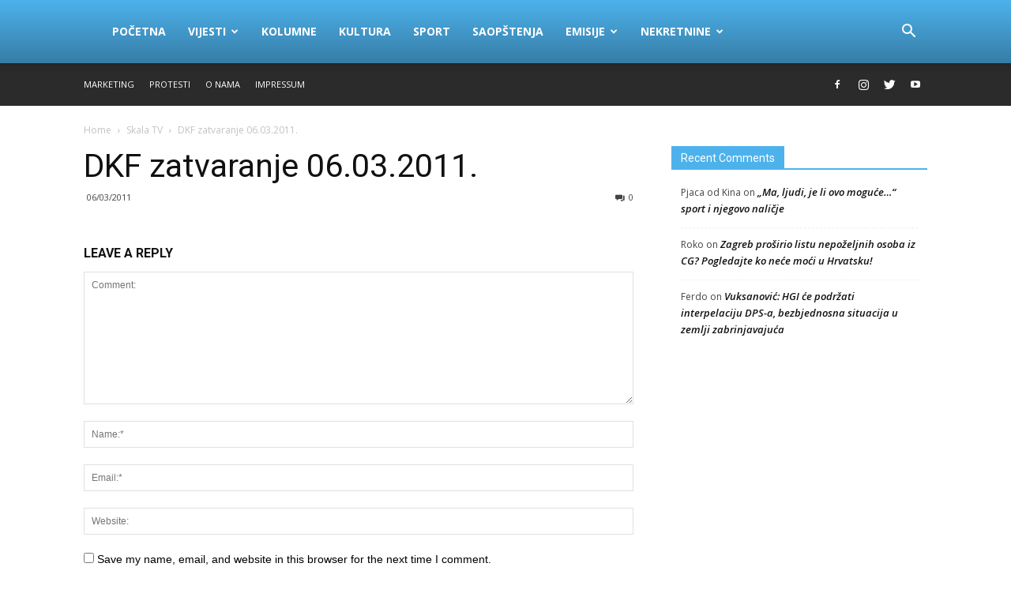

--- FILE ---
content_type: text/css
request_url: https://radioskala.me/wp-content/themes/Newspaper-child/style.css?ver=8.1c
body_size: 53
content:
/*
Theme Name:     Newspaper 12 Child theme
Theme URI: 		http://themeforest.net/user/tagDiv/portfolio
Description:    Child theme made by tagDiv
Author:         tagDiv
Author URI: 	http://themeforest.net/user/tagDiv/portfolio
Template:       Newspaper
Version:        12.6.4
*/


/*  ----------------------------------------------------------------------------
    This file will load automatically when the child theme is active. You can use it
    for custom CSS.
*/

div.td-read-more {
    display: none !important;
}

.td-trending-now-title {
  background-color: #4DB2EC;
}


/* responsive portrait phone */
@media (max-width: 767px) {
  .td-header-wrap .td-header-menu-wrap-full,
  .td-header-wrap .td-header-menu-wrap,
  .td-header-wrap .td-header-main-menu {
    background-color: #377fa9 !important;
    height: 54px !important;
  }

div.td-read-more {
    display: none !important;
}
